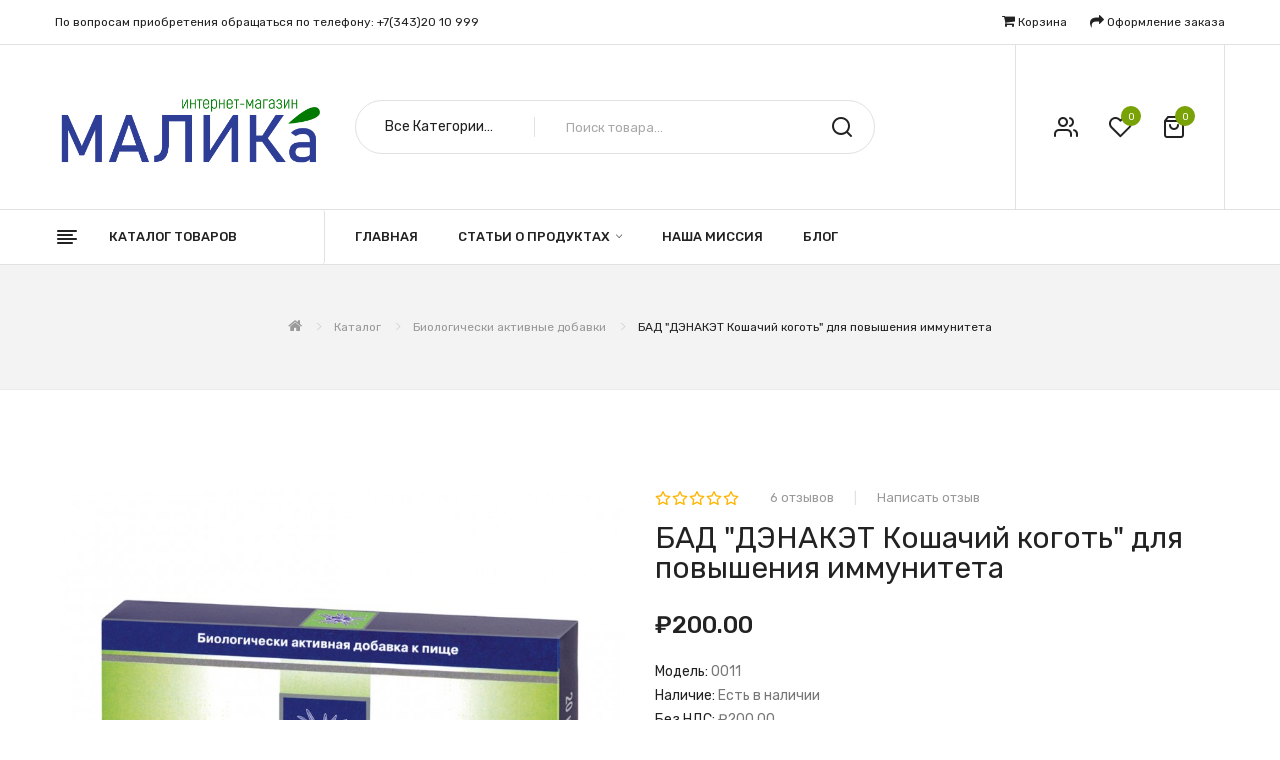

--- FILE ---
content_type: text/html; charset=utf-8
request_url: https://malika-shop.ru/index.php?route=product/product&path=325_341&product_id=198
body_size: 12472
content:
<!DOCTYPE html>
<!--[if IE]><![endif]-->
<!--[if IE 8 ]><html prefix="og: http://ogp.me/ns# fb: http://ogp.me/ns/fb# product: http://ogp.me/ns/product#"  dir="ltr" lang="ru" class="ie8"><![endif]-->
<!--[if IE 9 ]><html prefix="og: http://ogp.me/ns# fb: http://ogp.me/ns/fb# product: http://ogp.me/ns/product#"  dir="ltr" lang="ru" class="ie9"><![endif]-->
<!--[if (gt IE 9)|!(IE)]><!-->
<html prefix="og: http://ogp.me/ns# fb: http://ogp.me/ns/fb# product: http://ogp.me/ns/product#"  dir="ltr" lang="ru">
<!--<![endif]-->
<head>
<meta charset="UTF-8" />
<meta name="viewport" content="width=device-width, initial-scale=1">
<meta http-equiv="X-UA-Compatible" content="IE=edge">
<title>ДЭНАКЭТ</title>
<base href="https://malika-shop.ru/" />

		<link rel="alternate" href="https://malika-shop.ru/index.php?route=product/product&amp;path=325_341&amp;product_id=198" hreflang="ru-ru" />

			
<link href="catalog/view/javascript/bootstrap/css/bootstrap.min.css" rel="stylesheet" media="screen" />
<link href="catalog/view/javascript/jquery/magnific/magnific-popup.css" type="text/css" rel="stylesheet" media="screen" />
<link href="catalog/view/javascript/jquery/datetimepicker/bootstrap-datetimepicker.min.css" type="text/css" rel="stylesheet" media="screen" />
<link href="catalog/view/theme/tt_vogue1/stylesheet/plaza/product/zoom.css" type="text/css" rel="stylesheet" media="screen" />
<link href="catalog/view/javascript/jquery/swiper/css/swiper.min.css" type="text/css" rel="stylesheet" media="screen" />
<link href="catalog/view/javascript/jquery/swiper/css/opencart.css" type="text/css" rel="stylesheet" media="screen" />
<link href="catalog/view/javascript/plaza/cloudzoom/css/cloud-zoom.css" type="text/css" rel="stylesheet" media="screen" />
<link href="catalog/view/theme/default/stylesheet/plaza/swatches/swatches.css" type="text/css" rel="stylesheet" media="screen" />
<link href="catalog/view/javascript/jquery/swiper/css/swiper.min.css" rel="stylesheet" type="text/css" />
<!-- icon font -->
<link href="catalog/view/javascript/font-awesome/css/font-awesome.min.css" rel="stylesheet" type="text/css" />
<link href="catalog/view/javascript/ionicons/css/ionicons.css" rel="stylesheet" type="text/css" />
<!-- use for vogue -->
<link href="catalog/view/javascript/plaza-icon/style.css" rel="stylesheet" type="text/css" />
<!-- end icon font -->
<link href="catalog/view/theme/tt_vogue1/stylesheet/stylesheet.css" rel="stylesheet">
<link href="catalog/view/theme/tt_vogue1/stylesheet/plaza/header/header1.css" rel="stylesheet">
<link href="catalog/view/theme/tt_vogue1/stylesheet/plaza/theme.css" rel="stylesheet">
<script src="catalog/view/javascript/jquery/jquery-2.1.1.min.js" ></script>
<script src="catalog/view/javascript/jquery/swiper/js/swiper.min.js" ></script>
<script src="catalog/view/javascript/jquery/magnific/jquery.magnific-popup.min.js" ></script>
<script src="catalog/view/javascript/jquery/datetimepicker/moment/moment.min.js" ></script>
<script src="catalog/view/javascript/jquery/datetimepicker/moment/moment-with-locales.min.js" ></script>
<script src="catalog/view/javascript/jquery/datetimepicker/bootstrap-datetimepicker.min.js" ></script>
<script src="catalog/view/javascript/jquery/swiper/js/swiper.jquery.js" ></script>
<script src="catalog/view/javascript/plaza/cloudzoom/cloud-zoom.1.0.2.min.js" ></script>
<script src="catalog/view/javascript/plaza/cloudzoom/zoom.js" ></script>
<script src="catalog/view/javascript/plaza/swatches/swatches.js" ></script>
<script src="catalog/view/javascript/plaza/ultimatemenu/menu.js" ></script>
<script src="catalog/view/javascript/common.js" ></script>
<link href="https://malika-shop.ru/index.php?route=product/product&amp;product_id=198" rel="canonical" />
  <!-- Yandex.Metrika counter --> <script type="text/javascript" > (function(m,e,t,r,i,k,a){m[i]=m[i]||function(){(m[i].a=m[i].a||[]).push(arguments)}; m[i].l=1*new Date();k=e.createElement(t),a=e.getElementsByTagName(t)[0],k.async=1,k.src=r,a.parentNode.insertBefore(k,a)}) (window, document, "script", "https://mc.yandex.ru/metrika/tag.js", "ym"); ym(76260727, "init", { clickmap:true, trackLinks:true, accurateTrackBounce:true, webvisor:true, trackHash:true }); </script> <noscript><div><img src="https://mc.yandex.ru/watch/76260727" style="position:absolute; left:-9999px;" alt="" /></div></noscript> <!-- /Yandex.Metrika counter -->
  <!-- Quick view -->
      <script src="catalog/view/javascript/plaza/cloudzoom/cloud-zoom.1.0.2.min.js" ></script>
    <script src="catalog/view/javascript/plaza/cloudzoom/zoom.js" ></script>
    <script src="catalog/view/javascript/plaza/quickview/quickview.js" ></script>
    <link href="catalog/view/theme/tt_vogue1/stylesheet/plaza/quickview/quickview.css" rel="stylesheet" type="text/css" />
    <!-- General -->
  <!-- Sticky Menu -->
  	<script >
	 $(document).ready(function () {	
		var height_box_scroll = $('.scroll-fix').outerHeight(true);
	  $(window).scroll(function () {
		if ($(this).scrollTop() > 800) {
			$('.scroll-fix').addClass("scroll-fixed");
			$('body').css('padding-top',height_box_scroll);
		} else {
			$('.scroll-fix').removeClass("scroll-fixed");
			$('body').css('padding-top',0);
		}
	  });
	});
	</script>
    <!-- Scroll Top -->
      <script>
      $("#back-top").hide();
      $(function () {
        $(window).scroll(function () {
          if ($(this).scrollTop() > $('body').height()/3) {
            $('#back-top').fadeIn();
          } else {
            $('#back-top').fadeOut();
          }
        });
        $('#back-top').click(function () {
          $('body,html').animate({scrollTop: 0}, 800);
          return false;
        });
      });
    </script>
    <!-- Advance -->
      
  <!-- Bootstrap Js -->
  <script src="catalog/view/javascript/bootstrap/js/bootstrap.min.js" ></script>
 </head>
<body class="product-product-198">
<div class="wrapper">
  <div id="back-top"><i class="ion-chevron-up"></i></div>
<nav id="top">
  <div class="container">
    <div class="box-inner">
		<ul class="box-top box-top-left pull-left">
		<!--	<li><p>Доставка по всей России...</p></li> -->
            <li><a href="https://malika-shop.ru/contact-us" class="header-phone"><span>По вопросам приобретения обращаться по телефону: +7(343)20 10 999</span></a></li>
		</ul>
		<ul class="box-top box-top-right pull-right">
			
			<li><a href="https://malika-shop.ru/cart" title="Корзина"><i class="fa fa-shopping-cart"></i> <span>Корзина</span></a></li>
			<li><a href="https://malika-shop.ru/checkout" title="Оформление заказа"><i class="fa fa-share"></i> <span>Оформление заказа</span></a></li>
		</ul>
	</div>
  </div>
</nav>
<header class="scroll-fix">
	<div class="container">
		<div class="box-inner">
			<div class="box-inner-inner">
				<style>
    #pt-menu-7356 .pt-menu-bar {
        background: #FFFFFF;
        color: #222222;
		padding: 0px 0px 0px 0px;
    }
    #pt-menu-7356.pt-menu-bar {
        background: #FFFFFF;
        color: #222222;
    }
    #pt-menu-7356 .ul-top-items .li-top-item .a-top-link {
		background: #FFFFFF;
		padding: 5px 0px 5px 0px;
		color: #222222;
        font-size: 1.3rem;
        text-transform: uppercase;
        font-weight: 500;
    }
    #pt-menu-7356 .ul-top-items .li-top-item:hover .a-top-link,#pt-menu-7356 .ul-top-items .li-top-item:hover .a-top-link i, #pt-menu-7356 .ul-top-items .li-top-item.active .a-top-link{
        color: #79A206;
        font-weight: 500;
		background: #FFFFFF;
    }
    #pt-menu-7356 .mega-menu-container {
        
        background: #FFFFFF;
        padding: 0px 0px 0px 0px;
    }
	#pt-menu-7356 .mega-menu-container .a-mega-second-link {
		color: #FFFFFF;
		font-size: 1.4rem;
		text-transform: none;
		font-weight: 300;
	}
	#pt-menu-7356 .mega-menu-container .a-mega-second-link:hover {
		color: #FFFFFF;
		font-weight: 300;
	}
	#pt-menu-7356 .mega-menu-container .a-mega-third-link {
		color: #FFFFFF;
		font-size: 1.4rem;
		text-transform: none;
		font-weight: 300;
	}
	#pt-menu-7356 .mega-menu-container .a-mega-third-link:hover {
		color: #FFFFFF;
		font-weight: 300;
	}
    #pt-menu-7356 .ul-second-items .li-second-items {
        background: #FFFFFF;
        color: #222222;
    }
    #pt-menu-7356 .ul-second-items .li-second-items:hover, #pt-menu-7356 .ul-second-items .li-second-items.active {
        background: #FFFFFF;
        color: #79A206;
    }
    #pt-menu-7356 .ul-second-items .li-second-items .a-second-link {
        color: #222222;
        font-size: 1.4rem;
        text-transform: capitalize;
        font-weight: 500;
    }
    #pt-menu-7356 .ul-second-items .li-second-items .a-second-link:hover, #pt-menu-7356 .ul-second-items .li-second-items.active .a-second-link {
        color: #79A206;
        font-weight: 500;
    }
    #pt-menu-7356 .ul-third-items .li-third-items {
        background: #FFFFFF;
    }
    #pt-menu-7356 .ul-third-items .li-third-items:hover, #pt-menu-7356 .ul-third-items .li-third-items.active {
        background: #FFFFFF;
    }
    #pt-menu-7356 .ul-third-items .li-third-items .a-third-link {
        color: #666666;
        font-size: 1.4rem;
        text-transform: capitalize;
        font-weight: 400;
    }
    #pt-menu-7356 .ul-third-items .li-third-items .a-third-link:hover, #pt-menu-7356 .ul-third-items .li-third-items.active .a-third-link {
        color: #79A206;
        font-weight: 400;
    }
</style>
    
        
            <div class="pt-menu mobile-menu hidden-lg  " id="pt-menu-7356">
            
                            <input type="hidden" id="menu-effect-7356" class="menu-effect" value="none" />
                <div class="pt-menu-bar">
                    <i class="ion-android-menu" aria-hidden="true"></i>
                    <i class="ion-android-close" aria-hidden="true"></i>
                </div>
                <ul class="ul-top-items">
                    <li class="menu-mobile-title"><h3>Мобильное меню</h3></li>
					                                                    <li class="li-top-item ">
                                                                    <a class="a-top-link a-item" href="https://malika-shop.ru/">
                                                                                                                            <span>Главная</span>
                                                                            </a>
                                                                                                                                </li>
                                                                                                <li class="li-top-item ">
                                                                    <a class="a-top-link a-item" href="https://malika-shop.ru/ru-catalog">
                                                                                                                            <span>Каталог</span>
                                                                            </a>
                                                                            <span class="top-click-show a-click-show">
                                            <i class="ion-ios-arrow-down" aria-hidden="true"></i>
                                            <i class="ion-ios-arrow-up" aria-hidden="true"></i>
                                        </span>
                                                                                                                                        
                                                                                                                        <div class="sub-menu-container">
                                                <ul class="ul-second-items">
                                                                                                                                                                                                                                                                                                            <li class="li-second-items">
                                                                        <a href="https://malika-shop.ru/ru-catalog/car-salt" class="a-second-link a-item">
                                                                            <span class="a-second-title">Биологически активные добавки</span>
                                                                        </a>
                                                                                                                                                                                                                    </li>
                                                                                                                                    <li class="li-second-items">
                                                                        <a href="https://malika-shop.ru/ru-catalog/neirodens-ru" class="a-second-link a-item">
                                                                            <span class="a-second-title">НЕЙРОДЭНС</span>
                                                                        </a>
                                                                                                                                                                                                                    </li>
                                                                                                                                                                                                                                                                                        </ul>
                                            </div>
                                                                                                                                        </li>
                                                                                                <li class="li-top-item ">
                                                                    <a class="a-top-link a-item" href="https://malika-shop.ru/specials">
                                                                                                                            <span> Акции</span>
                                                                            </a>
                                                                                                                                </li>
                                                                                                <li class="li-top-item ">
                                                                    <a class="a-top-link a-item" href="https://malika-shop.ru/mission-ru">
                                                                                                                            <span>Наша миссия</span>
                                                                            </a>
                                                                                                                                </li>
                                                                                                <li class="li-top-item ">
                                                                    <a class="a-top-link a-item" href="https://malika-shop.ru/contact-us">
                                                                                                                            <span>Контакты</span>
                                                                            </a>
                                                                                                                                </li>
                                                                                                <li class="li-top-item ">
                                                                    <a class="a-top-link a-item" href="https://malika-shop.ru/neirodens">
                                                                                                                            <span>О нас</span>
                                                                            </a>
                                                                                                                                </li>
                                                                                                                                            <li class="li-top-item ">
                                                                    <a class="a-top-link a-item" href="https://malika-shop.ru/index.php?route=plaza/blog">
                                                                                                                            <span>Блог</span>
                                                                            </a>
                                                                                                                                </li>
                                                            </ul>
                    </div>
    
				
				<div id="logo">
				<a href="https://malika-shop.ru/"><img src="https://malika-shop.ru/image/catalog/logo/LOGO2 (2)1.png" title="" alt="" class="img-responsive" /></a>				</div>
				
				<div class="col-cart">
					<div class="inner">
						<div class="box-setting btn-group">
							<button class="dropdown-toggle" data-toggle="dropdown"></button>
							<ul class="dropdown-menu">
								<li class="currency">
																   
																</li>
								<li class="language">
								  <form action="https://malika-shop.ru/index.php?route=common/language/language" method="post" enctype="multipart/form-data" id="form-language" class="header-dropdown">
    <div class="btn-group">
      <button class="btn btn-link dropdown-toggle" data-toggle="dropdown">
             
      <img src="catalog/language/ru-ru/ru-ru.png" alt="Русский" title="Русский">
                  <span class="hidden-xs hidden-sm">Язык</span>&nbsp;<i class="icon-right ion-ios-arrow-down"></i></button>
      <ul class="dropdown-menu">
                <li>
          <button class="btn btn-link btn-block language-select" type="button" name="ru-ru"><img src="catalog/language/ru-ru/ru-ru.png" alt="Русский" title="Русский" /> Русский</button>
        </li>
              </ul>
    </div>
    <input type="hidden" name="code" value="" />
    <input type="hidden" name="redirect" value="eyJyb3V0ZSI6InByb2R1Y3RcL3Byb2R1Y3QiLCJ1cmwiOiImcGF0aD0zMjVfMzQxJnByb2R1Y3RfaWQ9MTk4IiwicHJvdG9jb2wiOiIxIn0=" />
  </form>

								</li>
								<li id="top-links">
								  <ul class="list-inline">
									<li class="dropdown"><a href="https://malika-shop.ru/account" title="Личный кабинет" ><i class="fa fa-user"></i><span>Личный кабинет</span><i class="icon-right ion-chevron-down"></i></a>
									  <ul class="dropdown-menu-right pt-account">
																				<li><a id="pt-register-link" href="https://malika-shop.ru/create-account">Регистрация</a></li>
										<li><a id="pt-login-link" href="https://malika-shop.ru/login">Авторизация</a></li>
																			  </ul>
									</li>
								  </ul>
								</li>
							</ul>
						</div>
						<a href="https://malika-shop.ru/wishlist" id="wishlist-total" ><span><span class="text-wishlist">Закладки</span> <span class="txt-count">0</span></span></a>
						<div id="cart" class="btn-group btn-block">
  <button type="button" data-toggle="dropdown" data-loading-text="Загрузка..." class="btn btn-inverse btn-block btn-lg dropdown-toggle"><span id="cart-total"><span class="txt-count">0</span> <span class="text-cart">₽0.00</span></span></button>
  <ul class="dropdown-menu pull-right">
	    <li>
      <span class="cart-dropdown-menu-close"><i class="ion-android-close"></i></span>
	  <p class="text-center">Ваша корзина пуста!</p>
    </li>
      </ul>
</div>
					</div>
				</div>
			</div>
			<div class="col-search"><div id="search-by-category">
    <div class="dropdown-toggle search-button" data-toggle="dropdown"></div>
	<div class="dropdown-menu search-content" >
		<div class="search-container">
			<div class="categories-container">
				<div class="hover-cate">
					<p><span class="cate-selected" data-value="0">Все категории</span><i class="icon-chevron-down"></i></p>
					<ul class="cate-items">
						<li class="item-cate" data-value="0">Все категории</li>
																					<li data-value="325" class="item-cate">Каталог</li>
																															<li data-value="351" class="item-cate f1">Антисептические средства</li>
																																								<li data-value="341" class="item-cate f1">Биологически активные добавки</li>
																																								<li data-value="350" class="item-cate f1">Косметика МАЛИКА</li>
																																								<li data-value="347" class="item-cate f1">Кремы МАЛИКА</li>
																																								<li data-value="349" class="item-cate f1">Масла МАЛИКА </li>
																																								<li data-value="346" class="item-cate f1">НЕЙРОДЭНС</li>
																																		</ul>
				</div>
			</div>
			<input type="text" name="search" id="text-search" value="" placeholder="Поиск товара..." class=""  />
			<div id="sp-btn-search" class="">
				<button type="button" id="btn-search-category" class="btn btn-default btn-lg">
					<span class="hidden-xs">Поиск</span>
				</button>
			</div>
			<div class="search-ajax">
				<div class="ajax-loader-container" style="display: none;">
					<img src="https://malika-shop.ru/image/catalog/ajax-loader.gif" alt="search-ajax" class="ajax-load-img" width="30" height="30" />
				</div>
				<div class="ajax-result-container">
					<!-- Content of search results -->
				</div>
			</div>
			<input type="hidden" id="ajax-search-enable" value="1" />
		</div>
	
		
	</div>
</div>

<script >
    $(document).ready(function () {
        var flag = false;
        var ajax_search_enable = $('#ajax-search-enable').val();

        var current_cate_value = $('ul.cate-items li.selected').data('value');
        var current_cate_text = $('ul.cate-items li.selected').html();

        $('.cate-selected').attr('data-value', current_cate_value);
        $('.cate-selected').html(current_cate_text);

        $('.hover-cate p').click(function () {
            $( ".cate-items" ).toggle("slow");
        });

        $('.ajax-result-container').hover(
            function() {
                flag = true;
            },
            function() {
                flag = false;
            }
        );

        $('.hover-cate').hover(
            function() {
                flag = true;
            },
            function() {
                flag = false;
            }
        );

        $('#search-by-category').focusout(function() {
            if(flag == true) {
                $('.ajax-result-container').show();
            } else {
                $('.ajax-result-container').hide();
            }
        });

        $('#search-by-category').focusin(function() {
            $('.ajax-result-container').show();
        });

        $('#btn-search-category').click(function () {
            var url = 'https://malika-shop.ru/search';
            var text_search = $('#text-search').val();
            if(text_search) {
                url += '&search=' + encodeURIComponent(text_search);
            }

            var category_search = $('.cate-selected').attr("data-value");
            if(category_search) {
                url += '&category_id=' + encodeURIComponent(category_search);
            }

            location = url;
        });

        if(ajax_search_enable == '1') {
            $('#text-search').keyup(function(e) {
                var text_search = $(this).val();
                var cate_search = $('.cate-selected').attr("data-value");
                if(text_search != null && text_search != '') {
                    ajaxSearch(text_search, cate_search);
                } else {
                    $('.ajax-result-container').html('');
                    $('.ajax-loader-container').hide();
                }
            });

            $('ul.cate-items li.item-cate').click(function() {
                var cate_search = $(this).data('value');
                var text_search = $('#text-search').val();
                $('.cate-selected').attr('data-value', cate_search);
                $('.cate-selected').html($(this).html());
                if(text_search != null && text_search != '') {
                    ajaxSearch(text_search, cate_search);
                } else {
                    $('.ajax-result-container').html('');
                    $('.ajax-loader-container').hide();
                }
                $( ".cate-items" ).hide();
                $('#text-search').focus();
            });
        }

        function ajaxSearch(text_search, cate_search) {
            $.ajax({
                url         : 'https://malika-shop.ru/index.php?route=extension/module/ptsearch/ajaxSearch',
                type        : 'post',
                data        : { text_search : text_search, cate_search : cate_search },
                beforeSend  : function () {
                    $('.ajax-loader-container').show();
                },
                success     : function(json) {
                    if(json['success'] == true) {
                        $('.ajax-result-container').html(json['result_html']);
                        $('.ajax-loader-container').hide();
                    }
                }
            });
        }

    });
</script></div>
		</div>
	</div>
	<div class="top-menu">
		<div class="container">
			<div class="container-inner">
				<div class="col-ver visible-lg"><style>
    #pt-menu-6987 .pt-menu-bar {
        background: #FFFFFF;
        color: #222222;
		padding: 1.4rem 0 1.4rem 0;
    }
    #pt-menu-6987.pt-menu-bar {
        background: #FFFFFF;
        color: #222222;
    }
    #pt-menu-6987 .ul-top-items .li-top-item .a-top-link {
		background: #FFFFFF;
		padding: 1rem 2.6rem 1rem 2.9rem;
		color: #222222;
        font-size: 1.4rem;
        text-transform: capitalize;
        font-weight: 400;
    }
    #pt-menu-6987 .ul-top-items .li-top-item:hover .a-top-link,#pt-menu-6987 .ul-top-items .li-top-item:hover .a-top-link i, #pt-menu-6987 .ul-top-items .li-top-item.active .a-top-link{
        color: #79A206;
        font-weight: 400;
		background: #FFFFFF;
    }
    #pt-menu-6987 .mega-menu-container {
        
        background: #FFFFFF;
        padding: 2.3rem 4rem 3rem 4rem;
    }
	#pt-menu-6987 .mega-menu-container .a-mega-second-link {
		color: #222222;
		font-size: 1.4rem;
		text-transform: capitalize;
		font-weight: 500;
	}
	#pt-menu-6987 .mega-menu-container .a-mega-second-link:hover {
		color: #79A206;
		font-weight: 500;
	}
	#pt-menu-6987 .mega-menu-container .a-mega-third-link {
		color: #666666;
		font-size: 1.4rem;
		text-transform: capitalize;
		font-weight: 400;
	}
	#pt-menu-6987 .mega-menu-container .a-mega-third-link:hover {
		color: #79A206;
		font-weight: 400;
	}
    #pt-menu-6987 .ul-second-items .li-second-items {
        background: #FFFFFF;
        color: #222222;
    }
    #pt-menu-6987 .ul-second-items .li-second-items:hover, #pt-menu-6987 .ul-second-items .li-second-items.active {
        background: #FFFFFF;
        color: #79A206;
    }
    #pt-menu-6987 .ul-second-items .li-second-items .a-second-link {
        color: #222222;
        font-size: 1.4rem;
        text-transform: capitalize;
        font-weight: 500;
    }
    #pt-menu-6987 .ul-second-items .li-second-items .a-second-link:hover, #pt-menu-6987 .ul-second-items .li-second-items.active .a-second-link {
        color: #79A206;
        font-weight: 500;
    }
    #pt-menu-6987 .ul-third-items .li-third-items {
        background: #FFFFFF;
    }
    #pt-menu-6987 .ul-third-items .li-third-items:hover, #pt-menu-6987 .ul-third-items .li-third-items.active {
        background: #FFFFFF;
    }
    #pt-menu-6987 .ul-third-items .li-third-items .a-third-link {
        color: #666666;
        font-size: 1.4rem;
        text-transform: capitalize;
        font-weight: 400;
    }
    #pt-menu-6987 .ul-third-items .li-third-items .a-third-link:hover, #pt-menu-6987 .ul-third-items .li-third-items.active .a-third-link {
        color: #79A206;
        font-weight: 400;
    }
</style>
    
                        <div class="pt-menu vertical-menu visible-lg " id="pt-menu-6987">
            
                            <input type="hidden" id="menu-effect-6987" class="menu-effect" value="none" />
                <div class="pt-menu-bar">
                    <div class="text-vertical-bar"><span>Каталог товаров</span></div>
                </div>
                <ul class="ul-top-items">
                                                                                                                                                <li class="li-top-item left  ">
                                                                    <a class="a-top-link a-item" href="https://malika-shop.ru/ru-catalog">
                                                                                                                            <span>Каталог</span>
                                                                                                                    </a>
                                                                                            </li>
                                                                                                                            <li class="li-top-item left  ">
                                                                    <a class="a-top-link a-item" href="https://malika-shop.ru/ru-catalog/neirodens-ru">
                                                                                                                            <span>НЕЙРОДЭНС</span>
                                                                                                                    </a>
                                                                                            </li>
                                                                                                                            <li class="li-top-item left  ">
                                                                    <a class="a-top-link a-item" href="https://malika-shop.ru/ru-catalog/cream-malika">
                                                                                                                            <span>Кремы МАЛИКА</span>
                                                                                                                    </a>
                                                                                            </li>
                                                                                                                            <li class="li-top-item left  ">
                                                                    <a class="a-top-link a-item" href="https://malika-shop.ru/ru-catalog/malika-butter-ru">
                                                                                                                            <span>Масла МАЛИКА</span>
                                                                                                                    </a>
                                                                                            </li>
                                                                                                                            <li class="li-top-item left  ">
                                                                    <a class="a-top-link a-item" href="https://malika-shop.ru/ru-catalog/cosmetic-malika-ru">
                                                                                                                            <span>Косметика МАЛИКА</span>
                                                                                                                    </a>
                                                                                            </li>
                                                                                                                            <li class="li-top-item left  ">
                                                                    <a class="a-top-link a-item" href="https://malika-shop.ru/ru-catalog/antibac-ru">
                                                                                                                            <span>Антисептические средства</span>
                                                                                                                    </a>
                                                                                            </li>
                                                                                                                                                                        <li class="li-top-item left  ">
                                                                    <a class="a-top-link a-item" href="https://malika-shop.ru/ru-catalog/car-salt">
                                                                                                                            <span>Карловарская соль</span>
                                                                                                                    </a>
                                                                                            </li>
                                                                                </ul>
                    </div>
    
    
</div>
				<div class="col-hoz"><style>
    #pt-menu-2853 .pt-menu-bar {
        background: #FFFFFF;
        color: #FFFFFF;
		padding: 0px 0px 0px 0px;
    }
    #pt-menu-2853.pt-menu-bar {
        background: #FFFFFF;
        color: #FFFFFF;
    }
    #pt-menu-2853 .ul-top-items .li-top-item .a-top-link {
		background: #FFFFFF;
		padding: 1.5rem 0 1.5rem 0;
		color: #222222;
        font-size: 1.3rem;
        text-transform: uppercase;
        font-weight: 500;
    }
    #pt-menu-2853 .ul-top-items .li-top-item:hover .a-top-link,#pt-menu-2853 .ul-top-items .li-top-item:hover .a-top-link i, #pt-menu-2853 .ul-top-items .li-top-item.active .a-top-link{
        color: #79A206;
        font-weight: 500;
		background: #FFFFFF;
    }
    #pt-menu-2853 .mega-menu-container {
        
        background: #FFFFFF;
        padding: 3.5rem 4.9rem 4.9rem 4.9rem;
    }
	#pt-menu-2853 .mega-menu-container .a-mega-second-link {
		color: #222222;
		font-size: 1.4rem;
		text-transform: none;
		font-weight: 500;
	}
	#pt-menu-2853 .mega-menu-container .a-mega-second-link:hover {
		color: #79A206;
		font-weight: 500;
	}
	#pt-menu-2853 .mega-menu-container .a-mega-third-link {
		color: #666666;
		font-size: 1.4rem;
		text-transform: none;
		font-weight: 400;
	}
	#pt-menu-2853 .mega-menu-container .a-mega-third-link:hover {
		color: #79A206;
		font-weight: 400;
	}
    #pt-menu-2853 .ul-second-items .li-second-items {
        background: #FFFFFF;
        color: #222222;
    }
    #pt-menu-2853 .ul-second-items .li-second-items:hover, #pt-menu-2853 .ul-second-items .li-second-items.active {
        background: #FFFFFF;
        color: #79A206;
    }
    #pt-menu-2853 .ul-second-items .li-second-items .a-second-link {
        color: #222222;
        font-size: 1.4rem;
        text-transform: none;
        font-weight: 500;
    }
    #pt-menu-2853 .ul-second-items .li-second-items .a-second-link:hover, #pt-menu-2853 .ul-second-items .li-second-items.active .a-second-link {
        color: #79A206;
        font-weight: 500;
    }
    #pt-menu-2853 .ul-third-items .li-third-items {
        background: #FFFFFF;
    }
    #pt-menu-2853 .ul-third-items .li-third-items:hover, #pt-menu-2853 .ul-third-items .li-third-items.active {
        background: #FFFFFF;
    }
    #pt-menu-2853 .ul-third-items .li-third-items .a-third-link {
        color: #666666;
        font-size: 1.4rem;
        text-transform: none;
        font-weight: 400;
    }
    #pt-menu-2853 .ul-third-items .li-third-items .a-third-link:hover, #pt-menu-2853 .ul-third-items .li-third-items.active .a-third-link {
        color: #79A206;
        font-weight: 400;
    }
</style>
            <div class="pt-menu horizontal-menu pt-menu-bar visible-lg  " id="pt-menu-2853">
            
                            <input type="hidden" id="menu-effect-2853" class="menu-effect" value="none" />
                <ul class="ul-top-items">
                                                                        <li class="li-top-item left " style="float: left">
                                                                    <a class="a-top-link" href="https://malika-shop.ru/">
                                                                                                                            <span>Главная</span>
                                                                                                                    </a>
                                                                                            </li>
                                                                                                <li class="li-top-item left " style="float: left">
                                                                    <a class="a-top-link" href="">
                                                                                                                            <span>Статьи о продуктах</span>
                                                                                                                            <i class="ion-ios-arrow-down" aria-hidden="true"></i>
                                                                            </a>
                                                                                                    <!-- Mega Menu -->
                                                                            
                                        
                                                                                                                                    <div class="mega-menu-container sub-menu-container left " style="width: ;">
                                                    <div class="row">
													                                                                                                                                                                                                                                                        
                                                                    
                                                                    
                                                                                                                                            <div class="col-md-12 sub-item2-content" data-cols="12">
                                                                            <h4><a class="a-mega-second-link a-widget-link" href="index.php?route=information/information&amp;information_id=11">Влияние кремния на состояние кожи</a></h4>
                                                                        </div>
                                                                                                                                                                                                        
                                                                    
                                                                    
                                                                                                                                            <div class="col-md-12 sub-item2-content" data-cols="12">
                                                                            <h4><a class="a-mega-second-link a-widget-link" href="index.php?route=information/information&amp;information_id=12">Значение кремния в организме</a></h4>
                                                                        </div>
                                                                                                                                                                                                        
                                                                    
                                                                    
                                                                                                                                            <div class="col-md-12 sub-item2-content" data-cols="12">
                                                                            <h4><a class="a-mega-second-link a-widget-link" href="index.php?route=information/information&amp;information_id=14">Что такое эфтидерм?</a></h4>
                                                                        </div>
                                                                                                                                                                                                                                                                                                            													</div>
                                                </div>
                                                                                                                        
                                    <!-- Flyout Menu -->
                                                                                                </li>
                                                                                                                                                                                                                                    <li class="li-top-item left " style="float: left">
                                                                    <a class="a-top-link" href="https://malika-shop.ru/mission-ru">
                                                                                                                            <span>Наша миссия</span>
                                                                                                                    </a>
                                                                                            </li>
                                                                                                <li class="li-top-item left " style="float: left">
                                                                    <a class="a-top-link" href="https://malika-shop.ru/index.php?route=plaza/blog">
                                                                                                                            <span>Блог</span>
                                                                                                                    </a>
                                                                                            </li>
                                                            </ul>
                    </div>
    
        
    
</div>
				
				
<!--				<a href="https://malika-shop.ru/contact-us" class="header-phone"><span>По вопросам приобретения обращаться по телефону: +7(343)20 10 999</span></a>  -->
			</div>
		</div>
	</div>   
</header>
<div id="product-product" class="container">
    <ul class="breadcrumb">
                    <li><a href="https://malika-shop.ru/"><i class="fa fa-home"></i></a></li>
                    <li><a href="https://malika-shop.ru/ru-catalog">Каталог</a></li>
                    <li><a href="https://malika-shop.ru/ru-catalog/car-salt">Биологически активные добавки</a></li>
                    <li><a href="https://malika-shop.ru/index.php?route=product/product&amp;path=325_341&amp;product_id=198">БАД  &quot;ДЭНАКЭТ Кошачий коготь&quot; для повышения иммунитета</a></li>
            </ul>
    <div class="row">
                                    <div id="content" class="col-sm-12">
			<div class="product-details">	
				<div class="row"> 																<div class="col-sm-6 product-image-details">
													<input type="hidden" id="check-use-zoom" value="1" />
							<input type="hidden" id="light-box-position" value="1" />
							<input type="hidden" id="product-identify" value="198" />
							<div class="lightbox-container"></div>
															<div class="product-zoom-image">
																			<a href="https://malika-shop.ru/image/cache/catalog/products/denaket_20211123-800x800.jpg" class="cloud-zoom main-image" id="product-cloud-zoom" style="width: 800px; height: 800px;"
										   rel=" showTitle: false ,
												zoomWidth:800,zoomHeight:800,
												 position:'inside', adjustX: 0 ">
											<img src="https://malika-shop.ru/image/cache/catalog/products/denaket_20211123-800x800.jpg" title="БАД  &quot;ДЭНАКЭТ Кошачий коготь&quot; для повышения иммунитета" alt="БАД  &quot;ДЭНАКЭТ Кошачий коготь&quot; для повышения иммунитета" />
										</a>
																	</div>
								<div class="additional-container">
									<div class="swiper-viewport">
										<div class="additional-images swiper-container">
											<div class="swiper-wrapper">
																																																				<div class="item swiper-slide">
															<a class="cloud-zoom-gallery sub-image" id="product-image-options-" href="https://malika-shop.ru/image/cache/catalog/products/18.sgr(1)_stranica_1-800x800.jpg" title="БАД  &quot;ДЭНАКЭТ Кошачий коготь&quot; для повышения иммунитета"
															   rel="useZoom: 'product-cloud-zoom', smallImage: 'https://malika-shop.ru/image/cache/catalog/products/18.sgr(1)_stranica_1-800x800.jpg'" data-pos="2">
																<img src="https://malika-shop.ru/image/cache/catalog/products/18.sgr(1)_stranica_1-125x125.jpg" title="БАД  &quot;ДЭНАКЭТ Кошачий коготь&quot; для повышения иммунитета" alt="БАД  &quot;ДЭНАКЭТ Кошачий коготь&quot; для повышения иммунитета" />
															</a>
														</div>
																																									<div class="item swiper-slide">
															<a class="cloud-zoom-gallery sub-image" id="product-image-options-" href="https://malika-shop.ru/image/cache/catalog/products/18.sgr(1)_stranica_2-800x800.jpg" title="БАД  &quot;ДЭНАКЭТ Кошачий коготь&quot; для повышения иммунитета"
															   rel="useZoom: 'product-cloud-zoom', smallImage: 'https://malika-shop.ru/image/cache/catalog/products/18.sgr(1)_stranica_2-800x800.jpg'" data-pos="3">
																<img src="https://malika-shop.ru/image/cache/catalog/products/18.sgr(1)_stranica_2-125x125.jpg" title="БАД  &quot;ДЭНАКЭТ Кошачий коготь&quot; для повышения иммунитета" alt="БАД  &quot;ДЭНАКЭТ Кошачий коготь&quot; для повышения иммунитета" />
															</a>
														</div>
																																									<div class="item swiper-slide">
															<a class="cloud-zoom-gallery sub-image" id="product-image-options-" href="https://malika-shop.ru/image/cache/catalog/yum_9321-800x800.jpg" title="БАД  &quot;ДЭНАКЭТ Кошачий коготь&quot; для повышения иммунитета"
															   rel="useZoom: 'product-cloud-zoom', smallImage: 'https://malika-shop.ru/image/cache/catalog/yum_9321-800x800.jpg'" data-pos="4">
																<img src="https://malika-shop.ru/image/cache/catalog/yum_9321-125x125.jpg" title="БАД  &quot;ДЭНАКЭТ Кошачий коготь&quot; для повышения иммунитета" alt="БАД  &quot;ДЭНАКЭТ Кошачий коготь&quot; для повышения иммунитета" />
															</a>
														</div>
																																																		</div>
										</div>
										<div class="swiper-pager">
											<div class="swiper-button-next additional-button-next"></div>
											<div class="swiper-button-prev additional-button-prev"></div>
										</div>
									</div>
								</div>
																			
					</div>
																					<div class="col-sm-6 product-info-details">
						<div class="inner">
						
						
																				<div class="rating">
																										<span class="icon-ratings"><i class="icon-rating icon-rating-x"></i></span>
																																			<span class="icon-ratings"><i class="icon-rating icon-rating-x"></i></span>
																																			<span class="icon-ratings"><i class="icon-rating icon-rating-x"></i></span>
																																			<span class="icon-ratings"><i class="icon-rating icon-rating-x"></i></span>
																																			<span class="icon-ratings"><i class="icon-rating icon-rating-x"></i></span>
																	 
								<a href="" onclick="$('a[href=\'#tab-review\']').trigger('click'); $('body,html').animate({scrollTop: $('ul.nav-tabs').offset().top}, 800); return false;">6 отзывов</a><a href="" onclick="$('a[href=\'#tab-review\']').trigger('click'); $('body,html').animate({scrollTop: $('ul.nav-tabs').offset().top}, 800); return false;">Написать отзыв</a>
							
							</div>
																			<h1>БАД  &quot;ДЭНАКЭТ Кошачий коготь&quot; для повышения иммунитета</h1>
													<p class="price">
																	₽200.00
															</p>
							
																			<ul class="list-unstyled">
														<li>Модель: <span>0011</span></li>
							
														<li>Наличие: <span>Есть в наличии</span></li>
															<li>Без НДС: <span>₽200.00</span></li>
																											</ul>
						
						<div id="product"> 																						<div class="form-group">
									<label class="control-label" for="input-quantity">Количество</label>
									<input type="text" name="quantity" value="1" size="2" id="input-quantity" class="form-control" />
									<input type="hidden" name="product_id" value="198" />
									<button type="button" id="button-cart" data-loading-text="Загрузка..." class="btn btn-primary btn-lg btn-block">Купить</button>
									
																			<div class="btn-group">
																							<button type="button"  class="btn btn-default btn-wishlist" title="В закладки" onclick="wishlist.add('198');">В закладки</button>
																																		<button type="button"  class="btn btn-default btn-compare" title="В сравнение" onclick="compare.add('198');">В сравнение</button>
																					</div>
																		
								</div>
																					</div>
						
													<p class="product-tags"><i class="fa fa-tags"></i>
																	 <a href="https://malika-shop.ru/search?tag=%D0%94%D0%AD%D0%9D%D0%90%D0%9A%D0%AD%D0%A2">ДЭНАКЭТ</a> 																	 <a href=""></a> 								 </p>
													
						</div>
					</div>
				</div>
			</div>
			<div class="product-info-details-more">
				<div class="inner">
					<ul class="nav nav-tabs">
						<li class="active"><a href="#tab-description" data-toggle="tab">Описание</a></li>

								
																			<li><a href="#tab-review" data-toggle="tab">Отзывов (6)</a></li>
											</ul>
					<div class="tab-content">
						<div class="tab-pane active" id="tab-description">Наш иммунитет в одной капсуле.&nbsp;⠀Сейчас население обеспокоено своим здоровьем и готовы отдать любые деньги, чтобы поднять и поддержать свой иммунитет.&nbsp;⠀&nbsp;Мы возродили всеми любимый растительный БАД &laquo;ДЭНАКЭТ&raquo;. Продукт с колоссальной эффективностью и пользой. Капсулы &laquo;ДЭНАКЭТ&raquo; содержат экстракт коры Ункарии (кошачьего когтя), рекомендованная как источник полифенольных соединений и проантоцианидинов.&nbsp;⠀Это растение произрастает в Центральной и Южной Америки по берегам реки Амазонка. Местное население с давних пор до сих пор используют Ункарию в виде настоев и пошроков для укрепления организма в период простудных заболеваний. Кора Ункарии (кошачьего когтя) по своим лечебным свойствам превосходит такие растения как женьшень, муравьиное дерево и др.&nbsp;⠀&nbsp;Современная медицина после многочисленных исследований свойств коры кошачьего когтя и её экстракта отмечает, что она обладает выраженными антиоксидантными, противовирусными, противовоспалительными и противоопухолевыми свойствами.&nbsp;⠀&nbsp;&laquo;ДЭНАКЭТ&raquo; рекомендован и здоровым людям проживающим в неблагоприятных экологических условиях, людям много времени проводящим у компьютера, находящихся в условия хронического стресса.&nbsp;⠀&nbsp;Два профилактических курса препарата &laquo;ДЭНАКЭТ&raquo; в течение года помогут обеспечить здоровье всем взрослым членам вашей семьи.&nbsp;⠀&nbsp;Капсулы препарата по 500 мг - №20. Содержание действующих веществ (на капсулу): полифенольные соединения 24мг (24% от АУП), проантоцианидины 12мг (12% от АУП) * АУП - адекватный уровень суточного потребления Капсулы принимаются 1-2 раза в день во время еды.&nbsp;</div>

								
																			<div class="tab-pane" id="tab-review">
								<form class="form-horizontal" id="form-review">
									<div id="review"></div>
									<h2>Написать отзыв</h2>
																			<div class="form-group required">
											<div class="col-sm-12">
												<label class="control-label" for="input-name">Ваше имя:</label>
												<input type="text" name="name" value="" id="input-name" class="form-control" />
											</div>
										</div>
										<div class="form-group required">
											<div class="col-sm-12">
												<label class="control-label" for="input-review">Ваш отзыв:</label>
												<textarea name="text" rows="5" id="input-review" class="form-control"></textarea>
												<div class="help-block"><span style="color: #FF0000;">Примечание:</span> HTML разметка не поддерживается! Используйте обычный текст.</div>
											</div>
										</div>
										<div class="form-group required">
											<div class="col-sm-12">
												<label class="control-label">Оценка:</label>
												&nbsp;&nbsp;&nbsp; Плохо&nbsp;
												<input type="radio" name="rating" value="1" />
												&nbsp;
												<input type="radio" name="rating" value="2" />
												&nbsp;
												<input type="radio" name="rating" value="3" />
												&nbsp;
												<input type="radio" name="rating" value="4" />
												&nbsp;
												<input type="radio" name="rating" value="5" />
												&nbsp;Хорошо</div>
										</div>
										
										<div class="buttons clearfix">
											<div class="pull-right">
												<button type="button" id="button-review" data-loading-text="Загрузка..." class="btn btn-primary">Продолжить</button>
											</div>
										</div>
																	</form>
							</div>
											</div>
				</div>
			</div>
              </div>
        </div>
</div>

<script type="text/javascript">
    $(".related-slides").swiper({
        spaceBetween: 0,
        nextButton: '.related-button-next',
        prevButton: '.related-button-prev',
        speed: 300,
        slidesPerView: 4,
        slidesPerColumn: 1,
		watchSlidesVisibility: true,
        autoplay: false,
        loop: false,
		// Responsive breakpoints
		breakpoints: {
			479: {
			  slidesPerView: 2
			},
			767: {
			  slidesPerView: 2
			},
			991: {
			  slidesPerView: 3
			  
			},
			1199: {
			  slidesPerView: 4
			  
			},
			1499: {
			  slidesPerView: 4
			  
			}
		}
    });
</script>
<script type="text/javascript"><!--
    $('select[name=\'recurring_id\'], input[name="quantity"]').change(function(){
        $.ajax({
            url: 'index.php?route=product/product/getRecurringDescription',
            type: 'post',
            data: $('input[name=\'product_id\'], input[name=\'quantity\'], select[name=\'recurring_id\']'),
            dataType: 'json',
            beforeSend: function() {
                $('#recurring-description').html('');
            },
            success: function(json) {
                $('.alert-dismissible, .text-danger').remove();

                if (json['success']) {
                    $('#recurring-description').html(json['success']);
                }
            }
        });
    });
    //--></script>
<script type="text/javascript"><!--
    $('#button-cart').on('click', function() {
        $.ajax({
            url: 'index.php?route=checkout/cart/add',
            type: 'post',
            data: $('#product input[type=\'text\'], #product input[type=\'hidden\'], #product input[type=\'radio\']:checked, #product input[type=\'checkbox\']:checked, #product select, #product textarea'),
            dataType: 'json',
            beforeSend: function() {
                $('#button-cart').button('loading');
            },
            complete: function() {
                $('#button-cart').button('reset');
            },
            success: function(json) {
                $('.alert-dismissible, .text-danger').remove();
                $('.form-group').removeClass('has-error');

                if (json['error']) {
                    if (json['error']['option']) {
                        for (i in json['error']['option']) {
                            var element = $('#input-option' + i.replace('_', '-'));

                            if (element.parent().hasClass('input-group')) {
                                element.parent().after('<div class="text-danger">' + json['error']['option'][i] + '</div>');
                            } else {
                                element.after('<div class="text-danger">' + json['error']['option'][i] + '</div>');
                            }
                        }
                    }

                    if (json['error']['recurring']) {
                        $('select[name=\'recurring_id\']').after('<div class="text-danger">' + json['error']['recurring'] + '</div>');
                    }

                    // Highlight any found errors
                    $('.text-danger').parent().addClass('has-error');
                }

                if (json['success']) {
                    $('#content').parent().before('<div class="alert alert-success alert-dismissible">' + json['success'] + '<button type="button" class="close" data-dismiss="alert">&times;</button></div>');

                    $('#cart > button').html('<span id="cart-total">' + json['total'] + '</span>');

                    $('html, body').animate({ scrollTop: 0 }, 'slow');

                    $('#cart > ul').load('index.php?route=common/cart/info ul li');
					$('#cart').addClass("open");
                }
            },
            error: function(xhr, ajaxOptions, thrownError) {
                alert(thrownError + "\r\n" + xhr.statusText + "\r\n" + xhr.responseText);
            }
        });
    });
    //--></script>
<script type="text/javascript"><!--
    $('.date').datetimepicker({
        language: 'ru',
        pickTime: false
    });

    $('.datetime').datetimepicker({
        language: 'ru',
        pickDate: true,
        pickTime: true
    });

    $('.time').datetimepicker({
        language: 'ru',
        pickDate: false
    });

    $('button[id^=\'button-upload\']').on('click', function() {
        var node = this;

        $('#form-upload').remove();

        $('body').prepend('<form enctype="multipart/form-data" id="form-upload" style="display: none;"><input type="file" name="file" /></form>');

        $('#form-upload input[name=\'file\']').trigger('click');

        if (typeof timer != 'undefined') {
            clearInterval(timer);
        }

        timer = setInterval(function() {
            if ($('#form-upload input[name=\'file\']').val() != '') {
                clearInterval(timer);

                $.ajax({
                    url: 'index.php?route=tool/upload',
                    type: 'post',
                    dataType: 'json',
                    data: new FormData($('#form-upload')[0]),
                    cache: false,
                    contentType: false,
                    processData: false,
                    beforeSend: function() {
                        $(node).button('loading');
                    },
                    complete: function() {
                        $(node).button('reset');
                    },
                    success: function(json) {
                        $('.text-danger').remove();

                        if (json['error']) {
                            $(node).parent().find('input').after('<div class="text-danger">' + json['error'] + '</div>');
                        }

                        if (json['success']) {
                            alert(json['success']);

                            $(node).parent().find('input').val(json['code']);
                        }
                    },
                    error: function(xhr, ajaxOptions, thrownError) {
                        alert(thrownError + "\r\n" + xhr.statusText + "\r\n" + xhr.responseText);
                    }
                });
            }
        }, 500);
    });
    //--></script>
<script type="text/javascript"><!--
    $('#review').delegate('.pagination a', 'click', function(e) {
        e.preventDefault();

        $('#review').fadeOut('slow');

        $('#review').load(this.href);

        $('#review').fadeIn('slow');
    });

    $('#review').load('index.php?route=product/product/review&product_id=198');

    $('#button-review').on('click', function() {
        $.ajax({
            url: 'index.php?route=product/product/write&product_id=198',
            type: 'post',
            dataType: 'json',
            data: $("#form-review").serialize(),
            beforeSend: function() {
                $('#button-review').button('loading');
            },
            complete: function() {
                $('#button-review').button('reset');
            },
            success: function(json) {
                $('.alert-dismissible').remove();

                if (json['error']) {
                    $('#review').after('<div class="alert alert-danger alert-dismissible"><i class="fa fa-exclamation-circle"></i> ' + json['error'] + '</div>');
                }

                if (json['success']) {
                    $('#review').after('<div class="alert alert-success alert-dismissible"><i class="fa fa-check-circle"></i> ' + json['success'] + '</div>');

                    $('input[name=\'name\']').val('');
                    $('textarea[name=\'text\']').val('');
                    $('input[name=\'rating\']:checked').prop('checked', false);
                }
            }
        });
    });

        //--></script>
 <footer>
	<div class="footer-links">  
	  <div class="container">
		<div class="inner btn-group-vertical">	
			<div class="row">
				<div class="col col-md-2 col-sm-6 col-xs-12">
					<div class="btn-group">
						<h5 id="btnGroupVerticalDrop1" data-toggle="dropdown" class="dropdown-toggle">Время работы<i class="visible-xs ion-chevron-down"></i></h5>
						<div class="dropdown-menu footer-content" aria-labelledby="btnGroupVerticalDrop1">
						<div class="footer-open-time">
  <p>Пн&nbsp;<span style="font-size: 12px;">—&nbsp;</span>Пт:</p><p>9:00&nbsp;<span style="font-size: 12px;">—&nbsp;</span>18:00</p><br></div>




						</div>
					</div>
				 </div>	
				  
				  <div class="col col-md-2 col-sm-6 col-xs-12">
					<div class="btn-group">
						<h5 id="btnGroupVerticalDrop2" data-toggle="dropdown" class="dropdown-toggle">Информация<i class="visible-xs ion-chevron-down"></i></h5>
						<div class="dropdown-menu footer-content footer-information" aria-labelledby="btnGroupVerticalDrop2">
							<ul class="list-unstyled">
																							  <li><a href="https://malika-shop.ru/afiliate-programs">Партнерская программа</a></li>
																  <li><a href="https://malika-shop.ru/neirodens">О нас</a></li>
																  <li><a href="https://malika-shop.ru/delivery">Доставка</a></li>
																  <li><a href="https://malika-shop.ru/Terms-and-conditions">Договор-оферта интернет-магазина malika-shop.ru</a></li>
																  <li><a href="https://malika-shop.ru/returns">Возврат товара </a></li>
																						</ul>
						</div>
					</div>
				  </div>
					<div class="col col-md-4 col-sm-6 col-xs-12">
						<div class="btn-group">
							<h5 id="btnGroupVerticalDrop3" data-toggle="dropdown" class="dropdown-toggle visible-xs">Наши Социальные сети<i class="visible-xs ion-chevron-down"></i></h5>
							<div class="dropdown-menu footer-content" aria-labelledby="btnGroupVerticalDrop3">
							<div class="footer-social">
  <a class="logo-footer"></a>
  <p><img src="/image/catalog/logo/logo.png" style="width: 50%; float: none;"><br></p><p>Подпишитесь на нас в социальных сетях</p>
  <div class="social"><a href="https://www.instagram.com/malika_for_you/" class="instagram" target="_blank">Instagram</a></div>
</div>



							</div>
						</div>
					 </div>
				  <div class="col col-md-2 col-sm-6 col-xs-12">
					<div class="btn-group">
						<h5 id="btnGroupVerticalDrop4" data-toggle="dropdown" class="dropdown-toggle">Служба поддержки<i class="visible-xs ion-chevron-down"></i></h5>
						<div class="dropdown-menu footer-content" aria-labelledby="btnGroupVerticalDrop4">
							<ul class="list-unstyled">
							  <li><a href="https://malika-shop.ru/contact-us">Контакты</a></li>
							  <li><a href="https://malika-shop.ru/request-return">Возврат товара</a></li>
							  <li><a href="https://malika-shop.ru/sitemap">Карта сайта</a></li>
							  <li><a href="https://malika-shop.ru/account">Личный Кабинет</a></li>
							  <li><a href="https://malika-shop.ru/order-history">История заказов</a></li>
							  <li><a href="https://malika-shop.ru/wishlist">Закладки</a></li>
							</ul>
						</div>
					</div>
				  </div>
				  <div class="col col-md-2 col-sm-6 col-xs-12">
					<div class="btn-group">
						<h5 id="btnGroupVerticalDrop5" data-toggle="dropdown" class="dropdown-toggle">Дополнительно<i class="visible-xs ion-chevron-down"></i></h5>
						<div class="dropdown-menu footer-content" aria-labelledby="btnGroupVerticalDrop5">
							<ul class="list-unstyled">
							  <li><a href="https://malika-shop.ru/brands">Производители</a></li>
							  <li><a href="https://malika-shop.ru/gift-vouchers">Подарочные сертификаты</a></li>
							  <li><a href="https://malika-shop.ru/index.php?route=affiliate/login">Партнерская программа</a></li>
							  <li><a href="https://malika-shop.ru/specials">Акции</a></li>
							  <li><a href="https://malika-shop.ru/newsletter">Рассылка</a></li>
							</ul>
						</div>
					</div>
				  </div>
				</div>
		</div>
	  </div>
	</div>
	<div class="footer-copyright">
		<div class="container">
			<div class="inner">
				<p class="text-powered">&copy <a href="https://malika-shop.ru">Малика</a> 2026</p>
				<p><br></p>


			</div>
		</div>
	</div>
 <!--microdatapro 7.3 company start [microdata] -->
<span itemscope itemtype="http://schema.org/DepartmentStore">
<meta itemprop="name" content="Малика" />
<link itemprop="url" href="https://malika-shop.ru/" />
<link itemprop="image" href="https://malika-shop.ru/image/catalog/logo/LOGO2 (2)1.png" />
<meta itemprop="email" content="info@malika-shop.ru" />
<meta itemprop="priceRange" content="RUB" />
<meta itemprop="hasMap" content="https://goo.gl/maps/S3gsoenSmt5SLzMc9" />
<meta itemprop="telephone" content="+7(343)20 10 999" />
<link itemprop="sameAs" href="https://www.instagram.com/malika_for_you/" />
<span itemprop="potentialAction" itemscope itemtype="http://schema.org/SearchAction">
<meta itemprop="target" content="https://malika-shop.ru/index.php?route=product/search&search={search_term_string}"/>
<input type="hidden" itemprop="query-input" name="search_term_string">
</span>
</span>
<!--microdatapro 7.3 company end [microdata] -->
 <!--microdatapro 7.3 company start [json-ld] -->
<script type="application/ld+json">
{
"@context": "http://schema.org",
"@type": "DepartmentStore",
"name": "Малика",
"url": "https://malika-shop.ru/",
"image": "https://malika-shop.ru/image/catalog/logo/LOGO2 (2)1.png",
"telephone" : "+7(343)20 10 999",
"email": "info@malika-shop.ru",
"priceRange": "RUB",
"potentialAction": {
"@type": "SearchAction",
"target": "https://malika-shop.ru/index.php?route=product/search&search={search_term_string}",
"query-input": "required name=search_term_string"
},
"contactPoint" : [
 {
"@type" : "ContactPoint",
"telephone" : "+7(343)20 10 999",
"contactType" : "customer service"
}],
"sameAs" : [
"https://www.instagram.com/malika_for_you/"]}
</script>
<!--microdatapro 7.3 company end [json-ld] -->
   </footer>
<!--
OpenCart is open source software and you are free to remove the powered by OpenCart if you want, but its generally accepted practise to make a small donation.
Please donate via PayPal to donate@opencart.com
//-->
  </div></body></html> 


--- FILE ---
content_type: text/html; charset=utf-8
request_url: https://malika-shop.ru/index.php?route=product/product/review&product_id=198
body_size: 1773
content:
<table class="table table-striped table-bordered">
  <tr>
    <td style="width: 50%;"><strong>Людмила Ф. (Златоуст) </strong></td>
    <td class="text-right">22.03.2022</td>
  </tr>
  <tr>
    <td colspan="2"><p>Из многих продуктов содержащих коготь, мне показалось что дэнакэт  работает. проверила случайно, когда почувствовала себя не очень хорошо. у меня оставались 2 упаковки еще с 2016-го года , когда я покупала его в дэнасе. Тогда мне его посоветовала соседка, но я так его пить и не начала. А вот в прошлом году , во время болезни начала пить как мне советовали по 6 капсул в день. сдав тест мне через два дня пришел результат -ковид. но к этому времени состояние было хорошим. Поэтому сделала вывод что помогает, потому что больше ничего из лекарств не употребляла. спасибо за ДЭНАКЭТ, заказала еще !!!</p>
	  <div class="rating">
					 <span class="icon-ratings"><i class="icon-rating icon-rating-x"></i></span> 					 <span class="icon-ratings"><i class="icon-rating icon-rating-x"></i></span> 					 <span class="icon-ratings"><i class="icon-rating icon-rating-x"></i></span> 					 <span class="icon-ratings"><i class="icon-rating icon-rating-x"></i></span> 					 <span class="icon-ratings"><i class="icon-rating icon-rating-x"></i></span> 			</div>
	 </td>
  </tr>
</table>
<table class="table table-striped table-bordered">
  <tr>
    <td style="width: 50%;"><strong>Алексей Фаюстов (Барнаул)</strong></td>
    <td class="text-right">17.03.2022</td>
  </tr>
  <tr>
    <td colspan="2"><p>добрый день! хочу оставить отзыв о препарате Кошачий коготь. в конце 2000-х приобретали его в ДЭНАСЕ. потом на какое то время он исчез из продажи . Случайно увидел его в озоне ,  цена 400 руб.  я начал его искать его на других сайтах и нашел здесь. я хотел получить скидку потому что мне надо было купить 15 упаковок . 3 упаковки на мес на 1 человека. я взял еще и родителям. спасибо что сделали скидку !!! ОЧЕНЬ КЛАССНЫЙ ПРОДУКТ! </p>
	  <div class="rating">
					 <span class="icon-ratings"><i class="icon-rating icon-rating-x"></i></span> 					 <span class="icon-ratings"><i class="icon-rating icon-rating-x"></i></span> 					 <span class="icon-ratings"><i class="icon-rating icon-rating-x"></i></span> 					 <span class="icon-ratings"><i class="icon-rating icon-rating-x"></i></span> 					 <span class="icon-ratings"><i class="icon-rating icon-rating-x"></i></span> 			</div>
	 </td>
  </tr>
</table>
<table class="table table-striped table-bordered">
  <tr>
    <td style="width: 50%;"><strong>Дмитрий Б.</strong></td>
    <td class="text-right">10.03.2022</td>
  </tr>
  <tr>
    <td colspan="2"><p>огромное спасибо производителю за ДЭНАКЭТ, пили его всей семьей 8 лет.  в сезонные времена , при орви, гриппе по 6-8 табл в день. за три дня дня снимал все симптомы. при ковиде очень помог. </p>
	  <div class="rating">
					 <span class="icon-ratings"><i class="icon-rating icon-rating-x"></i></span> 					 <span class="icon-ratings"><i class="icon-rating icon-rating-x"></i></span> 					 <span class="icon-ratings"><i class="icon-rating icon-rating-x"></i></span> 					 <span class="icon-ratings"><i class="icon-rating icon-rating-x"></i></span> 					 <span class="icon-ratings"><i class="icon-rating icon-rating-x"></i></span> 			</div>
	 </td>
  </tr>
</table>
<table class="table table-striped table-bordered">
  <tr>
    <td style="width: 50%;"><strong>Иванова Л.,Пермь.</strong></td>
    <td class="text-right">16.02.2022</td>
  </tr>
  <tr>
    <td colspan="2"><p>Купила по рекомендации моей знакомой ,которая давно пользуется этим БАД, я ранее покупала американский аналог кошачего когтя, пропила одну упаковку,мне нравится,бодрее стала и после спортзала легче,отличный БАД, в посылке получила каталог и подарок.спасибо.</p>
	  <div class="rating">
					 <span class="icon-ratings"><i class="icon-rating icon-rating-x"></i></span> 					 <span class="icon-ratings"><i class="icon-rating icon-rating-x"></i></span> 					 <span class="icon-ratings"><i class="icon-rating icon-rating-x"></i></span> 					 <span class="icon-ratings"><i class="icon-rating icon-rating-x"></i></span> 					 <span class="icon-ratings"><i class="icon-rating icon-rating-x"></i></span> 			</div>
	 </td>
  </tr>
</table>
<table class="table table-striped table-bordered">
  <tr>
    <td style="width: 50%;"><strong>Лидия Васильевна, Калуга.</strong></td>
    <td class="text-right">16.02.2022</td>
  </tr>
  <tr>
    <td colspan="2"><p>Дэнакэт это продукт ,в котором содержится столько эффектов для поддержания организма ,особенно для иммунной системы.Очень рада что он опять есть в продаже!</p>
	  <div class="rating">
					 <span class="icon-ratings"><i class="icon-rating icon-rating-x"></i></span> 					 <span class="icon-ratings"><i class="icon-rating icon-rating-x"></i></span> 					 <span class="icon-ratings"><i class="icon-rating icon-rating-x"></i></span> 					 <span class="icon-ratings"><i class="icon-rating icon-rating-x"></i></span> 					 <span class="icon-ratings"><i class="icon-rating icon-rating-x"></i></span> 			</div>
	 </td>
  </tr>
</table>
<div class="text-right"><ul class="pagination"><li class="active"><span>1</span></li><li><a href="https://malika-shop.ru/index.php?route=product/product/review&amp;product_id=198&amp;page=2">2</a></li><li><a href="https://malika-shop.ru/index.php?route=product/product/review&amp;product_id=198&amp;page=2">&gt;</a></li><li><a href="https://malika-shop.ru/index.php?route=product/product/review&amp;product_id=198&amp;page=2">&gt;|</a></li></ul></div>
 

--- FILE ---
content_type: text/css
request_url: https://malika-shop.ru/catalog/view/theme/tt_vogue1/stylesheet/plaza/theme.css
body_size: 396
content:
@import url(https://fonts.googleapis.com/css?family=Rubik:300,300italic,regular,italic,500,500italic,700,700italic,900,900italic&amp;subset=latin-ext,cyrillic,latin,hebrew);@import url(https://fonts.googleapis.com/css?family=Lora:regular,italic,700,700italic&amp;subset=latin-ext,cyrillic,cyrillic-ext,latin,vietnamese);body{font-family:'Rubik', sans-serif;font-size:1.4rem;font-weight:400;color:#888;}h1,h2,h3,h4,h5,h6{font-family:'Lora', serif;font-weight:400;color:#222;}a{color:#222;}a:hover{color:#79a206;}button,.btn,.btn-primary{color:#fff;background-color:#222;border-color:#222;background-image:none;}button:hover,.btn:hover,.btn-primary:hover,.btn-primary.disabled,.btn-primary.disabled.active,.btn-primary.disabled.focus,.btn-primary.disabled:active,.btn-primary.disabled:focus,.btn-primary.disabled:hover,.btn-primary[disabled],.btn-primary[disabled].active,.btn-primary[disabled].focus,.btn-primary[disabled]:active,.btn-primary[disabled]:focus,.btn-primary[disabled]:hover,fieldset[disabled] .btn-primary,fieldset[disabled] .btn-primary.active,fieldset[disabled] .btn-primary.focus,fieldset[disabled] .btn-primary:active,fieldset[disabled] .btn-primary:focus,fieldset[disabled] .btn-primary:hover,.btn-primary.active.focus,.btn-primary.active:focus,.btn-primary.active:hover,.btn-primary:active.focus,.btn-primary:active:focus,.btn-primary:active:hover,.open > .dropdown-toggle.btn-primary.focus,.open > .dropdown-toggle.btn-primary:focus,.open > .dropdown-toggle.btn-primary:hover{color:#fff;background-color:#79a206;border-color:#79a206;}

--- FILE ---
content_type: text/css
request_url: https://malika-shop.ru/catalog/view/theme/tt_vogue1/stylesheet/plaza/theme_font.css
body_size: 146
content:
:root{--main-font:'Rubik';--heading-font:'Lora';--main-color:#888;--heading-color:#222;--link-hover-color:#79a206;--link-color:#222;--button-color:#fff;--button-hover-color:#fff;--button-bg-color:#222;--button-bg-hover-color:#79a206;}